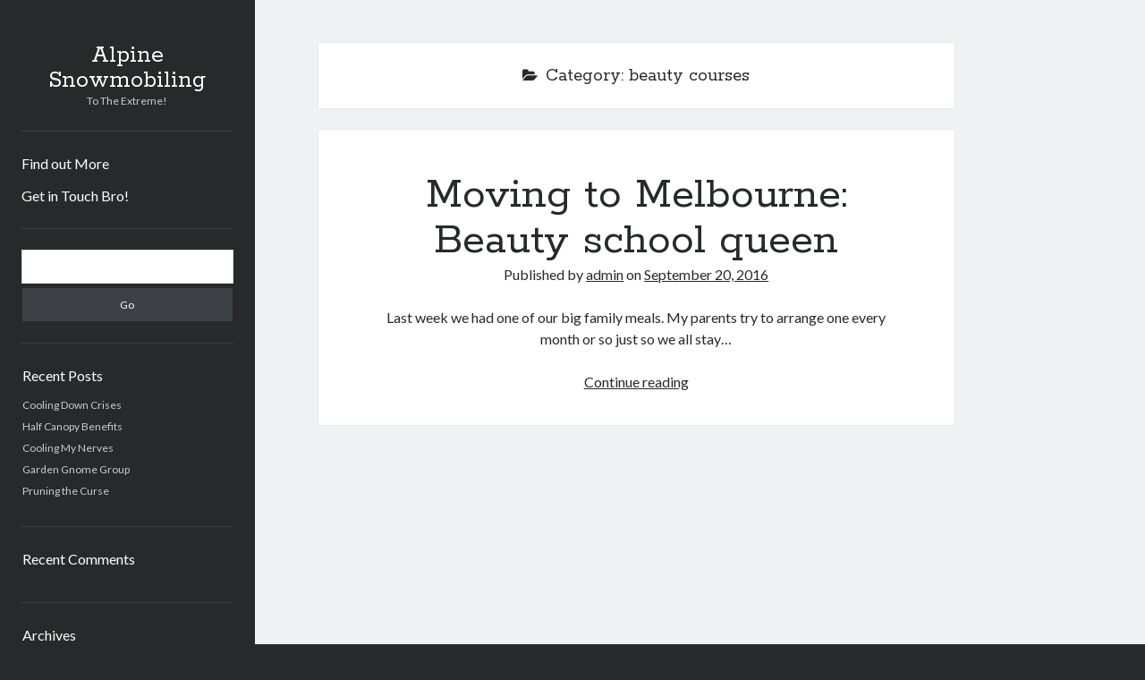

--- FILE ---
content_type: text/html; charset=UTF-8
request_url: https://alpinesnowmobiling.com/category/beauty-courses/
body_size: 4888
content:
<!DOCTYPE html>

<html lang="en-AU">

<head>
	<title>beauty courses &#8211; Alpine Snowmobiling</title>
<meta charset="UTF-8" />
<meta name="viewport" content="width=device-width, initial-scale=1" />
<meta name="template" content="Author 1.26" />
<meta name="generator" content="WordPress 5.6.16" />
<link rel='dns-prefetch' href='//fonts.googleapis.com' />
<link rel='dns-prefetch' href='//s.w.org' />
<link rel="alternate" type="application/rss+xml" title="Alpine Snowmobiling &raquo; Feed" href="https://alpinesnowmobiling.com/feed/" />
<link rel="alternate" type="application/rss+xml" title="Alpine Snowmobiling &raquo; Comments Feed" href="https://alpinesnowmobiling.com/comments/feed/" />
<link rel="alternate" type="application/rss+xml" title="Alpine Snowmobiling &raquo; beauty courses Category Feed" href="https://alpinesnowmobiling.com/category/beauty-courses/feed/" />
		<script type="text/javascript">
			window._wpemojiSettings = {"baseUrl":"https:\/\/s.w.org\/images\/core\/emoji\/13.0.1\/72x72\/","ext":".png","svgUrl":"https:\/\/s.w.org\/images\/core\/emoji\/13.0.1\/svg\/","svgExt":".svg","source":{"concatemoji":"https:\/\/alpinesnowmobiling.com\/wp-includes\/js\/wp-emoji-release.min.js?ver=5.6.16"}};
			!function(e,a,t){var n,r,o,i=a.createElement("canvas"),p=i.getContext&&i.getContext("2d");function s(e,t){var a=String.fromCharCode;p.clearRect(0,0,i.width,i.height),p.fillText(a.apply(this,e),0,0);e=i.toDataURL();return p.clearRect(0,0,i.width,i.height),p.fillText(a.apply(this,t),0,0),e===i.toDataURL()}function c(e){var t=a.createElement("script");t.src=e,t.defer=t.type="text/javascript",a.getElementsByTagName("head")[0].appendChild(t)}for(o=Array("flag","emoji"),t.supports={everything:!0,everythingExceptFlag:!0},r=0;r<o.length;r++)t.supports[o[r]]=function(e){if(!p||!p.fillText)return!1;switch(p.textBaseline="top",p.font="600 32px Arial",e){case"flag":return s([127987,65039,8205,9895,65039],[127987,65039,8203,9895,65039])?!1:!s([55356,56826,55356,56819],[55356,56826,8203,55356,56819])&&!s([55356,57332,56128,56423,56128,56418,56128,56421,56128,56430,56128,56423,56128,56447],[55356,57332,8203,56128,56423,8203,56128,56418,8203,56128,56421,8203,56128,56430,8203,56128,56423,8203,56128,56447]);case"emoji":return!s([55357,56424,8205,55356,57212],[55357,56424,8203,55356,57212])}return!1}(o[r]),t.supports.everything=t.supports.everything&&t.supports[o[r]],"flag"!==o[r]&&(t.supports.everythingExceptFlag=t.supports.everythingExceptFlag&&t.supports[o[r]]);t.supports.everythingExceptFlag=t.supports.everythingExceptFlag&&!t.supports.flag,t.DOMReady=!1,t.readyCallback=function(){t.DOMReady=!0},t.supports.everything||(n=function(){t.readyCallback()},a.addEventListener?(a.addEventListener("DOMContentLoaded",n,!1),e.addEventListener("load",n,!1)):(e.attachEvent("onload",n),a.attachEvent("onreadystatechange",function(){"complete"===a.readyState&&t.readyCallback()})),(n=t.source||{}).concatemoji?c(n.concatemoji):n.wpemoji&&n.twemoji&&(c(n.twemoji),c(n.wpemoji)))}(window,document,window._wpemojiSettings);
		</script>
		<style type="text/css">
img.wp-smiley,
img.emoji {
	display: inline !important;
	border: none !important;
	box-shadow: none !important;
	height: 1em !important;
	width: 1em !important;
	margin: 0 .07em !important;
	vertical-align: -0.1em !important;
	background: none !important;
	padding: 0 !important;
}
</style>
	<link rel='stylesheet' id='wp-block-library-css'  href='https://alpinesnowmobiling.com/wp-includes/css/dist/block-library/style.min.css?ver=5.6.16' type='text/css' media='all' />
<link rel='stylesheet' id='contact-form-7-css'  href='https://alpinesnowmobiling.com/wp-content/plugins/contact-form-7/includes/css/styles.css?ver=5.3.2' type='text/css' media='all' />
<link rel='stylesheet' id='ct-author-google-fonts-css'  href='//fonts.googleapis.com/css?family=Rokkitt%3A400%2C700%7CLato%3A400%2C700&#038;subset=latin%2Clatin-ext&#038;ver=5.6.16' type='text/css' media='all' />
<link rel='stylesheet' id='font-awesome-css'  href='https://alpinesnowmobiling.com/wp-content/themes/author/assets/font-awesome/css/font-awesome.min.css?ver=5.6.16' type='text/css' media='all' />
<link rel='stylesheet' id='ct-author-style-css'  href='https://alpinesnowmobiling.com/wp-content/themes/author/style.css?ver=5.6.16' type='text/css' media='all' />
<script type='text/javascript' src='https://alpinesnowmobiling.com/wp-includes/js/jquery/jquery.min.js?ver=3.5.1' id='jquery-core-js'></script>
<script type='text/javascript' src='https://alpinesnowmobiling.com/wp-includes/js/jquery/jquery-migrate.min.js?ver=3.3.2' id='jquery-migrate-js'></script>
<!--[if IE 8]>
<script type='text/javascript' src='https://alpinesnowmobiling.com/wp-content/themes/author/js/build/html5shiv.min.js?ver=5.6.16' id='ct-author-html5-shiv-js'></script>
<![endif]-->
<link rel="https://api.w.org/" href="https://alpinesnowmobiling.com/wp-json/" /><link rel="alternate" type="application/json" href="https://alpinesnowmobiling.com/wp-json/wp/v2/categories/8" /><link rel="EditURI" type="application/rsd+xml" title="RSD" href="https://alpinesnowmobiling.com/xmlrpc.php?rsd" />
<link rel="wlwmanifest" type="application/wlwmanifest+xml" href="https://alpinesnowmobiling.com/wp-includes/wlwmanifest.xml" /> 
<style type="text/css">.recentcomments a{display:inline !important;padding:0 !important;margin:0 !important;}</style>	
	<meta name="google-site-verification" content="nnFsa4wN-Pkzj_2Un4CF6GUrtbaS6wkLOJfUfXSAmBg" />
	
</head>

<body id="author" class="archive category category-beauty-courses category-8">
		<a class="skip-content" href="#main">Skip to content</a>
		<div id="overflow-container" class="overflow-container">
			<div class="max-width">
				<div id="main-sidebar" class="main-sidebar">
										<header class="site-header" id="site-header" role="banner">
						<div id="title-container" class="title-container">
														<div class="container">
								<div id='site-title' class='site-title'><a href='https://alpinesnowmobiling.com'>Alpine Snowmobiling</a></div>								<p class="tagline">To The Extreme!</p>							</div>
						</div>
						<button id="toggle-navigation" class="toggle-navigation" aria-expanded="false">
							<span class="screen-reader-text">open primary menu</span>
							<i class="fa fa-bars"></i>
						</button>
												<div id="menu-primary" class="menu-container menu-primary" role="navigation">
	<div class="menu-unset"><ul><li class="page_item page-item-203"><a href="https://alpinesnowmobiling.com/find-out-more/">Find out More</a></li><li class="page_item page-item-206"><a href="https://alpinesnowmobiling.com/get-in-touch-bro/">Get in Touch Bro!</a></li></ul></div></div>					</header>
											<aside class="sidebar sidebar-primary" id="sidebar-primary" role="complementary">
		<h1 class="screen-reader-text">Sidebar</h1>
		<section id="search-2" class="widget widget_search"><div class='search-form-container'>
	<form role="search" method="get" class="search-form" action="https://alpinesnowmobiling.com/">
		<label class="screen-reader-text" for="search-field">Search</label>
		<input id="search-field" type="search" class="search-field" value="" name="s"
		       title="Search for:"/>
		<input type="submit" class="search-submit" value='Go'/>
	</form>
</div></section>
		<section id="recent-posts-2" class="widget widget_recent_entries">
		<h2 class="widget-title">Recent Posts</h2>
		<ul>
											<li>
					<a href="https://alpinesnowmobiling.com/2024/02/26/cooling-down-crises/">Cooling Down Crises</a>
									</li>
											<li>
					<a href="https://alpinesnowmobiling.com/2024/02/06/half-canopy-benefits/">Half Canopy Benefits</a>
									</li>
											<li>
					<a href="https://alpinesnowmobiling.com/2024/01/30/cooling-my-nerves/">Cooling My Nerves</a>
									</li>
											<li>
					<a href="https://alpinesnowmobiling.com/2024/01/30/garden-gnome-group/">Garden Gnome Group</a>
									</li>
											<li>
					<a href="https://alpinesnowmobiling.com/2024/01/30/pruning-the-curse/">Pruning the Curse</a>
									</li>
					</ul>

		</section><section id="recent-comments-2" class="widget widget_recent_comments"><h2 class="widget-title">Recent Comments</h2><ul id="recentcomments"></ul></section><section id="archives-2" class="widget widget_archive"><h2 class="widget-title">Archives</h2>
			<ul>
					<li><a href='https://alpinesnowmobiling.com/2024/02/'>February 2024</a></li>
	<li><a href='https://alpinesnowmobiling.com/2024/01/'>January 2024</a></li>
	<li><a href='https://alpinesnowmobiling.com/2023/09/'>September 2023</a></li>
	<li><a href='https://alpinesnowmobiling.com/2023/08/'>August 2023</a></li>
	<li><a href='https://alpinesnowmobiling.com/2023/07/'>July 2023</a></li>
	<li><a href='https://alpinesnowmobiling.com/2023/05/'>May 2023</a></li>
	<li><a href='https://alpinesnowmobiling.com/2021/06/'>June 2021</a></li>
	<li><a href='https://alpinesnowmobiling.com/2021/05/'>May 2021</a></li>
	<li><a href='https://alpinesnowmobiling.com/2021/02/'>February 2021</a></li>
	<li><a href='https://alpinesnowmobiling.com/2020/09/'>September 2020</a></li>
	<li><a href='https://alpinesnowmobiling.com/2020/08/'>August 2020</a></li>
	<li><a href='https://alpinesnowmobiling.com/2020/07/'>July 2020</a></li>
	<li><a href='https://alpinesnowmobiling.com/2020/04/'>April 2020</a></li>
	<li><a href='https://alpinesnowmobiling.com/2019/12/'>December 2019</a></li>
	<li><a href='https://alpinesnowmobiling.com/2019/09/'>September 2019</a></li>
	<li><a href='https://alpinesnowmobiling.com/2019/04/'>April 2019</a></li>
	<li><a href='https://alpinesnowmobiling.com/2018/11/'>November 2018</a></li>
	<li><a href='https://alpinesnowmobiling.com/2018/10/'>October 2018</a></li>
	<li><a href='https://alpinesnowmobiling.com/2018/08/'>August 2018</a></li>
	<li><a href='https://alpinesnowmobiling.com/2018/07/'>July 2018</a></li>
	<li><a href='https://alpinesnowmobiling.com/2018/06/'>June 2018</a></li>
	<li><a href='https://alpinesnowmobiling.com/2018/04/'>April 2018</a></li>
	<li><a href='https://alpinesnowmobiling.com/2018/03/'>March 2018</a></li>
	<li><a href='https://alpinesnowmobiling.com/2018/02/'>February 2018</a></li>
	<li><a href='https://alpinesnowmobiling.com/2017/12/'>December 2017</a></li>
	<li><a href='https://alpinesnowmobiling.com/2017/11/'>November 2017</a></li>
	<li><a href='https://alpinesnowmobiling.com/2017/10/'>October 2017</a></li>
	<li><a href='https://alpinesnowmobiling.com/2017/09/'>September 2017</a></li>
	<li><a href='https://alpinesnowmobiling.com/2017/07/'>July 2017</a></li>
	<li><a href='https://alpinesnowmobiling.com/2017/06/'>June 2017</a></li>
	<li><a href='https://alpinesnowmobiling.com/2017/05/'>May 2017</a></li>
	<li><a href='https://alpinesnowmobiling.com/2017/04/'>April 2017</a></li>
	<li><a href='https://alpinesnowmobiling.com/2017/03/'>March 2017</a></li>
	<li><a href='https://alpinesnowmobiling.com/2017/02/'>February 2017</a></li>
	<li><a href='https://alpinesnowmobiling.com/2017/01/'>January 2017</a></li>
	<li><a href='https://alpinesnowmobiling.com/2016/12/'>December 2016</a></li>
	<li><a href='https://alpinesnowmobiling.com/2016/11/'>November 2016</a></li>
	<li><a href='https://alpinesnowmobiling.com/2016/10/'>October 2016</a></li>
	<li><a href='https://alpinesnowmobiling.com/2016/09/'>September 2016</a></li>
			</ul>

			</section><section id="categories-2" class="widget widget_categories"><h2 class="widget-title">Categories</h2>
			<ul>
					<li class="cat-item cat-item-28"><a href="https://alpinesnowmobiling.com/category/accommodation/">Accommodation</a>
</li>
	<li class="cat-item cat-item-22"><a href="https://alpinesnowmobiling.com/category/air-conditioning/">air conditioning</a>
</li>
	<li class="cat-item cat-item-31"><a href="https://alpinesnowmobiling.com/category/aluminium/">Aluminium</a>
</li>
	<li class="cat-item cat-item-2"><a href="https://alpinesnowmobiling.com/category/app-development-course/">app development course</a>
</li>
	<li class="cat-item cat-item-13"><a href="https://alpinesnowmobiling.com/category/beauty/">beauty</a>
</li>
	<li class="cat-item cat-item-8 current-cat"><a aria-current="page" href="https://alpinesnowmobiling.com/category/beauty-courses/">beauty courses</a>
</li>
	<li class="cat-item cat-item-21"><a href="https://alpinesnowmobiling.com/category/boating/">Boating</a>
</li>
	<li class="cat-item cat-item-47"><a href="https://alpinesnowmobiling.com/category/buyers-advocate/">Buyers Advocate</a>
</li>
	<li class="cat-item cat-item-20"><a href="https://alpinesnowmobiling.com/category/carpet-cleaning/">carpet cleaning</a>
</li>
	<li class="cat-item cat-item-44"><a href="https://alpinesnowmobiling.com/category/cars/">Cars</a>
</li>
	<li class="cat-item cat-item-14"><a href="https://alpinesnowmobiling.com/category/children/">Children</a>
</li>
	<li class="cat-item cat-item-17"><a href="https://alpinesnowmobiling.com/category/construction/">Construction</a>
</li>
	<li class="cat-item cat-item-9"><a href="https://alpinesnowmobiling.com/category/conveyancing/">conveyancing</a>
</li>
	<li class="cat-item cat-item-11"><a href="https://alpinesnowmobiling.com/category/cosmetics/">cosmetics</a>
</li>
	<li class="cat-item cat-item-32"><a href="https://alpinesnowmobiling.com/category/design/">Design</a>
</li>
	<li class="cat-item cat-item-24"><a href="https://alpinesnowmobiling.com/category/dry-needling-courses/">dry needling courses</a>
</li>
	<li class="cat-item cat-item-41"><a href="https://alpinesnowmobiling.com/category/energy/">Energy</a>
</li>
	<li class="cat-item cat-item-5"><a href="https://alpinesnowmobiling.com/category/function-room-hire/">function room hire</a>
</li>
	<li class="cat-item cat-item-39"><a href="https://alpinesnowmobiling.com/category/garden/">Garden</a>
</li>
	<li class="cat-item cat-item-43"><a href="https://alpinesnowmobiling.com/category/glass/">Glass</a>
</li>
	<li class="cat-item cat-item-36"><a href="https://alpinesnowmobiling.com/category/hair/">Hair</a>
</li>
	<li class="cat-item cat-item-48"><a href="https://alpinesnowmobiling.com/category/hardware/">Hardware</a>
</li>
	<li class="cat-item cat-item-26"><a href="https://alpinesnowmobiling.com/category/health/">Health</a>
</li>
	<li class="cat-item cat-item-45"><a href="https://alpinesnowmobiling.com/category/heating/">Heating</a>
</li>
	<li class="cat-item cat-item-33"><a href="https://alpinesnowmobiling.com/category/holiday/">Holiday</a>
</li>
	<li class="cat-item cat-item-15"><a href="https://alpinesnowmobiling.com/category/home/">Home</a>
</li>
	<li class="cat-item cat-item-6"><a href="https://alpinesnowmobiling.com/category/it-course/">IT course</a>
</li>
	<li class="cat-item cat-item-40"><a href="https://alpinesnowmobiling.com/category/kitchen/">Kitchen</a>
</li>
	<li class="cat-item cat-item-38"><a href="https://alpinesnowmobiling.com/category/landscaping/">Landscaping</a>
</li>
	<li class="cat-item cat-item-34"><a href="https://alpinesnowmobiling.com/category/lighting/">Lighting</a>
</li>
	<li class="cat-item cat-item-25"><a href="https://alpinesnowmobiling.com/category/office/">Office</a>
</li>
	<li class="cat-item cat-item-4"><a href="https://alpinesnowmobiling.com/category/party-venue/">party venue</a>
</li>
	<li class="cat-item cat-item-16"><a href="https://alpinesnowmobiling.com/category/pest-control/">Pest Control</a>
</li>
	<li class="cat-item cat-item-12"><a href="https://alpinesnowmobiling.com/category/plumbing/">plumbing</a>
</li>
	<li class="cat-item cat-item-46"><a href="https://alpinesnowmobiling.com/category/podiatry/">podiatry</a>
</li>
	<li class="cat-item cat-item-27"><a href="https://alpinesnowmobiling.com/category/property/">Property</a>
</li>
	<li class="cat-item cat-item-10"><a href="https://alpinesnowmobiling.com/category/property-staging/">property staging</a>
</li>
	<li class="cat-item cat-item-49"><a href="https://alpinesnowmobiling.com/category/renovations/">Renovations</a>
</li>
	<li class="cat-item cat-item-19"><a href="https://alpinesnowmobiling.com/category/roofing/">Roofing</a>
</li>
	<li class="cat-item cat-item-35"><a href="https://alpinesnowmobiling.com/category/sports/">Sports</a>
</li>
	<li class="cat-item cat-item-3"><a href="https://alpinesnowmobiling.com/category/summer-flowers/">summer flowers</a>
</li>
	<li class="cat-item cat-item-50"><a href="https://alpinesnowmobiling.com/category/tattoos/">Tattoos</a>
</li>
	<li class="cat-item cat-item-18"><a href="https://alpinesnowmobiling.com/category/trees/">trees</a>
</li>
	<li class="cat-item cat-item-37"><a href="https://alpinesnowmobiling.com/category/tv/">TV</a>
</li>
	<li class="cat-item cat-item-1"><a href="https://alpinesnowmobiling.com/category/uncategorised/">Uncategorised</a>
</li>
	<li class="cat-item cat-item-23"><a href="https://alpinesnowmobiling.com/category/windows/">Windows</a>
</li>
			</ul>

			</section><section id="meta-2" class="widget widget_meta"><h2 class="widget-title">Meta</h2>
		<ul>
						<li><a href="https://alpinesnowmobiling.com/wp-login.php">Log in</a></li>
			<li><a href="https://alpinesnowmobiling.com/feed/">Entries feed</a></li>
			<li><a href="https://alpinesnowmobiling.com/comments/feed/">Comments feed</a></li>

			<li><a href="https://wordpress.org/">WordPress.org</a></li>
		</ul>

		</section>	</aside>
									</div>
								<section id="main" class="main" role="main">
					
<div class='archive-header'>
	<i class="fa fa-folder-open" aria-hidden="true"></i>
	<h1>
		Category: <span>beauty courses</span>	</h1>
	</div>	<div id="loop-container" class="loop-container">
		<div class="post-32 post type-post status-publish format-standard hentry category-beauty-courses entry">
			<article>
		<div class='post-header'>
			<h2 class='post-title'>
				<a href="https://alpinesnowmobiling.com/2016/09/20/moving-to-melbourne-beauty-school-queen/">Moving to Melbourne: Beauty school queen</a>
			</h2>
			<span class="post-meta">
		Published by <a href='https://alpinesnowmobiling.com/author/admin/'>admin</a> on <a href='https://alpinesnowmobiling.com/2016/09/'>September 20, 2016</a></span>		</div>
		<div class="post-content">
			<p>Last week we had one of our big family meals. My parents try to arrange one every month or so just so we all stay&#8230;</p>
<div class="more-link-wrapper"><a class="more-link" href="https://alpinesnowmobiling.com/2016/09/20/moving-to-melbourne-beauty-school-queen/">Continue reading<span class="screen-reader-text">Moving to Melbourne: Beauty school queen</span></a></div>
					</div>
	</article>
	</div>	</div>
</section><!-- .main -->
<footer class="site-footer" role="contentinfo">
		<div class="design-credit">
        <span>
            <a href="https://www.competethemes.com/author/">Author WordPress Theme</a> by Compete Themes        </span>
	</div>
</footer>
</div><!-- .max-width -->
</div><!-- .overflow-container -->

<script type='text/javascript' id='contact-form-7-js-extra'>
/* <![CDATA[ */
var wpcf7 = {"apiSettings":{"root":"https:\/\/alpinesnowmobiling.com\/wp-json\/contact-form-7\/v1","namespace":"contact-form-7\/v1"}};
/* ]]> */
</script>
<script type='text/javascript' src='https://alpinesnowmobiling.com/wp-content/plugins/contact-form-7/includes/js/scripts.js?ver=5.3.2' id='contact-form-7-js'></script>
<script type='text/javascript' id='ct-author-js-js-extra'>
/* <![CDATA[ */
var ct_author_objectL10n = {"openPrimaryMenu":"open primary menu","closePrimaryMenu":"close primary menu","openChildMenu":"open child menu","closeChildMenu":"close child menu"};
/* ]]> */
</script>
<script type='text/javascript' src='https://alpinesnowmobiling.com/wp-content/themes/author/js/build/production.min.js?ver=5.6.16' id='ct-author-js-js'></script>
<!--[if IE 8]>
<script type='text/javascript' src='https://alpinesnowmobiling.com/wp-content/themes/author/js/build/respond.min.js?ver=5.6.16' id='ct-author-respond-js'></script>
<![endif]-->
<script type='text/javascript' src='https://alpinesnowmobiling.com/wp-includes/js/wp-embed.min.js?ver=5.6.16' id='wp-embed-js'></script>

<script defer src="https://static.cloudflareinsights.com/beacon.min.js/vcd15cbe7772f49c399c6a5babf22c1241717689176015" integrity="sha512-ZpsOmlRQV6y907TI0dKBHq9Md29nnaEIPlkf84rnaERnq6zvWvPUqr2ft8M1aS28oN72PdrCzSjY4U6VaAw1EQ==" data-cf-beacon='{"version":"2024.11.0","token":"24437bd3f3424b909073e1ed44514839","r":1,"server_timing":{"name":{"cfCacheStatus":true,"cfEdge":true,"cfExtPri":true,"cfL4":true,"cfOrigin":true,"cfSpeedBrain":true},"location_startswith":null}}' crossorigin="anonymous"></script>
</body>
</html>